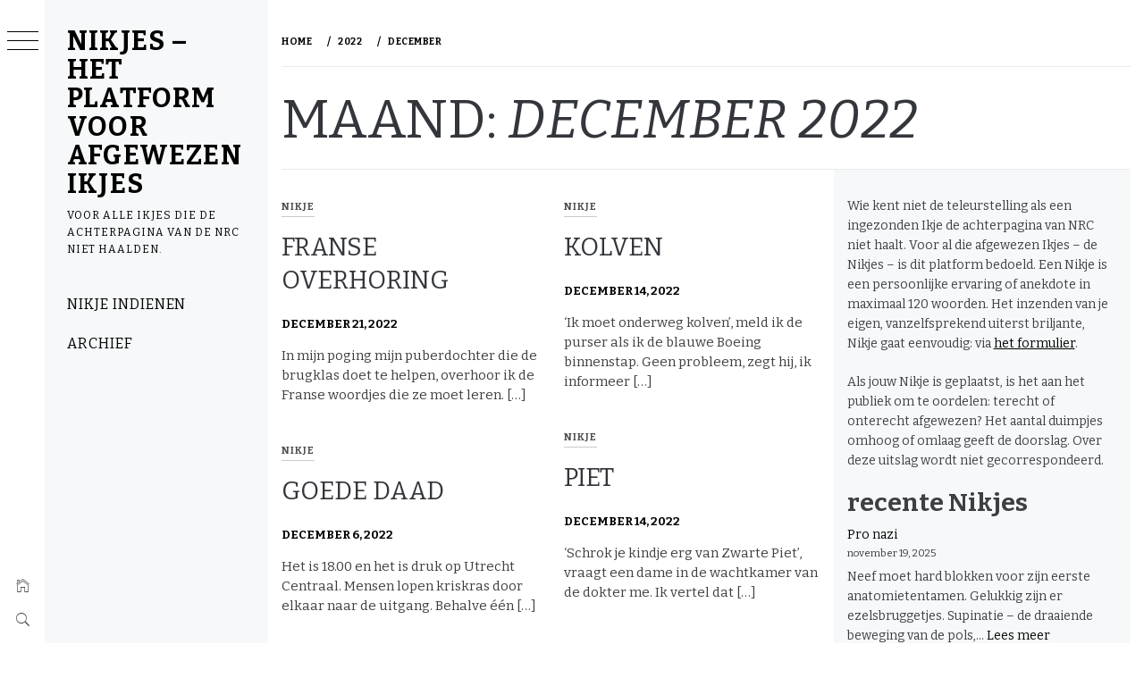

--- FILE ---
content_type: text/css
request_url: http://nikjes.nl/wp-content/themes/minimal-grid-child/style.css?ver=1.3.0.1664804892
body_size: 1120
content:
/*
Theme Name: Minimal Grid Child
Theme URI: https://thememattic.com/theme/minimal-grid
Template: minimal-grid
Author: Thememattic
Author URI: https://thememattic.com
Description: Minimal Grid is a clean, simple, modern, elegant, responsive and Gutenberg-supported WordPress Blog theme suitable for any type of news, magazine, entertainment or blog website. With its clean masonry-layout article listing options and support for various post formats, you can now experience freedom on the content and enrich the user experience. Minimal Grid is compatible with the new Gutenberg Editor and WooCommerce Plugin. Our theme Minimal Grid has Language Packs of Spanish as well as Polish attached to it.
Tags: blog,entertainment,news,one-column,two-columns,left-sidebar,right-sidebar,grid-layout,post-formats,custom-background,custom-header,custom-logo,custom-menu,footer-widgets,featured-images,full-width-template,rtl-language-support,translation-ready,theme-options,threaded-comments
Version: 1.3.0.1664804892
Updated: 2022-10-03 13:48:12

*/
.elementor-widget-text-editor, body, p{
	font-family: "Bitter",serif !important;
}